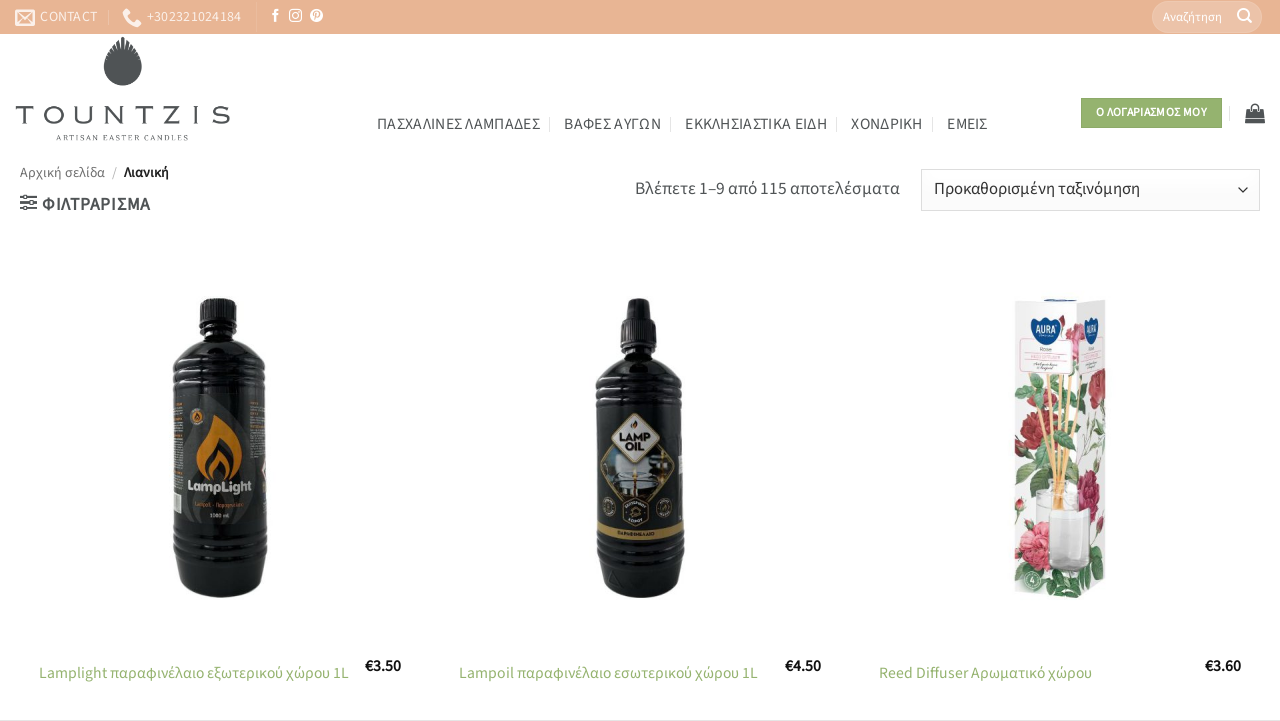

--- FILE ---
content_type: text/css
request_url: https://candlestountzis.gr/wp-content/uploads/useanyfont/uaf.css?ver=1758009218
body_size: -23
content:
				@font-face {
					font-family: 'averta';
					src: url('/wp-content/uploads/useanyfont/839averta.woff2') format('woff2'),
						url('/wp-content/uploads/useanyfont/839averta.woff') format('woff');
					  font-display: auto;
				}

				.averta{font-family: 'averta' !important;}

		